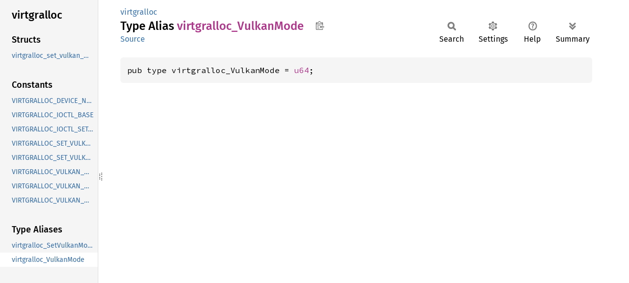

--- FILE ---
content_type: text/javascript; charset=utf-8
request_url: https://fuchsia-docs.firebaseapp.com/rust/virtgralloc/sidebar-items.js
body_size: -286
content:
window.SIDEBAR_ITEMS = {"constant":["VIRTGRALLOC_DEVICE_NAME","VIRTGRALLOC_IOCTL_BASE","VIRTGRALLOC_IOCTL_SET_VULKAN_MODE","VIRTGRALLOC_SET_VULKAN_MODE_RESULT_INVALID","VIRTGRALLOC_SET_VULKAN_MODE_RESULT_SUCCESS","VIRTGRALLOC_VULKAN_MODE_INVALID","VIRTGRALLOC_VULKAN_MODE_MAGMA","VIRTGRALLOC_VULKAN_MODE_SWIFTSHADER"],"struct":["virtgralloc_set_vulkan_mode"],"type":["virtgralloc_SetVulkanModeResult","virtgralloc_VulkanMode"]};